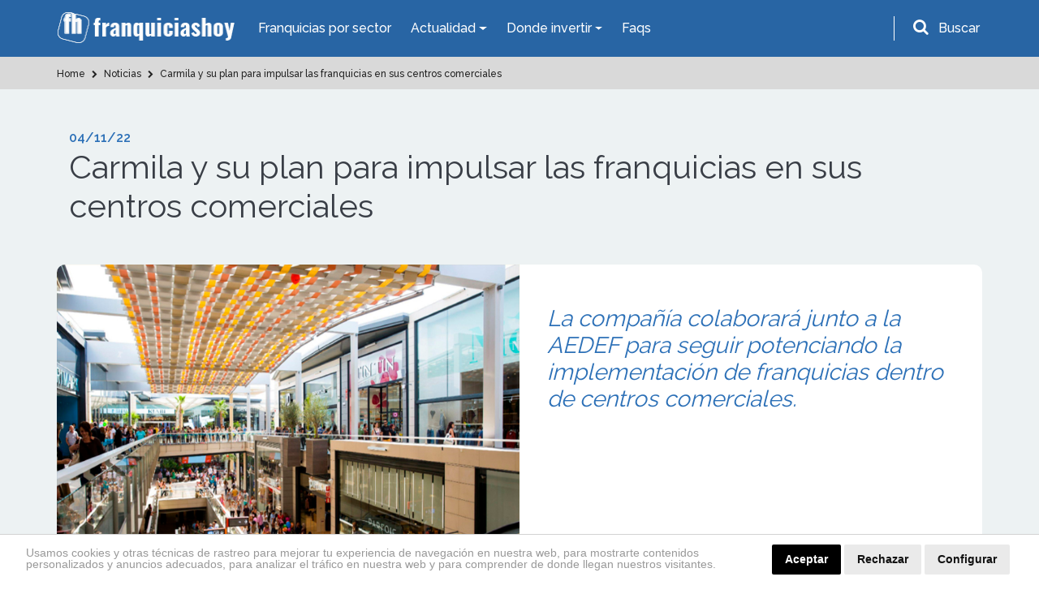

--- FILE ---
content_type: text/html; charset=utf-8
request_url: https://www.google.com/recaptcha/api2/anchor?ar=1&k=6LdBHdwUAAAAAD-xhRcdq1f0PJCBwsPGCf9QAHMG&co=aHR0cHM6Ly93d3cuZnJhbnF1aWNpYXNob3kuZXM6NDQz&hl=en&v=PoyoqOPhxBO7pBk68S4YbpHZ&size=normal&anchor-ms=20000&execute-ms=30000&cb=9ecayyfzw73h
body_size: 49606
content:
<!DOCTYPE HTML><html dir="ltr" lang="en"><head><meta http-equiv="Content-Type" content="text/html; charset=UTF-8">
<meta http-equiv="X-UA-Compatible" content="IE=edge">
<title>reCAPTCHA</title>
<style type="text/css">
/* cyrillic-ext */
@font-face {
  font-family: 'Roboto';
  font-style: normal;
  font-weight: 400;
  font-stretch: 100%;
  src: url(//fonts.gstatic.com/s/roboto/v48/KFO7CnqEu92Fr1ME7kSn66aGLdTylUAMa3GUBHMdazTgWw.woff2) format('woff2');
  unicode-range: U+0460-052F, U+1C80-1C8A, U+20B4, U+2DE0-2DFF, U+A640-A69F, U+FE2E-FE2F;
}
/* cyrillic */
@font-face {
  font-family: 'Roboto';
  font-style: normal;
  font-weight: 400;
  font-stretch: 100%;
  src: url(//fonts.gstatic.com/s/roboto/v48/KFO7CnqEu92Fr1ME7kSn66aGLdTylUAMa3iUBHMdazTgWw.woff2) format('woff2');
  unicode-range: U+0301, U+0400-045F, U+0490-0491, U+04B0-04B1, U+2116;
}
/* greek-ext */
@font-face {
  font-family: 'Roboto';
  font-style: normal;
  font-weight: 400;
  font-stretch: 100%;
  src: url(//fonts.gstatic.com/s/roboto/v48/KFO7CnqEu92Fr1ME7kSn66aGLdTylUAMa3CUBHMdazTgWw.woff2) format('woff2');
  unicode-range: U+1F00-1FFF;
}
/* greek */
@font-face {
  font-family: 'Roboto';
  font-style: normal;
  font-weight: 400;
  font-stretch: 100%;
  src: url(//fonts.gstatic.com/s/roboto/v48/KFO7CnqEu92Fr1ME7kSn66aGLdTylUAMa3-UBHMdazTgWw.woff2) format('woff2');
  unicode-range: U+0370-0377, U+037A-037F, U+0384-038A, U+038C, U+038E-03A1, U+03A3-03FF;
}
/* math */
@font-face {
  font-family: 'Roboto';
  font-style: normal;
  font-weight: 400;
  font-stretch: 100%;
  src: url(//fonts.gstatic.com/s/roboto/v48/KFO7CnqEu92Fr1ME7kSn66aGLdTylUAMawCUBHMdazTgWw.woff2) format('woff2');
  unicode-range: U+0302-0303, U+0305, U+0307-0308, U+0310, U+0312, U+0315, U+031A, U+0326-0327, U+032C, U+032F-0330, U+0332-0333, U+0338, U+033A, U+0346, U+034D, U+0391-03A1, U+03A3-03A9, U+03B1-03C9, U+03D1, U+03D5-03D6, U+03F0-03F1, U+03F4-03F5, U+2016-2017, U+2034-2038, U+203C, U+2040, U+2043, U+2047, U+2050, U+2057, U+205F, U+2070-2071, U+2074-208E, U+2090-209C, U+20D0-20DC, U+20E1, U+20E5-20EF, U+2100-2112, U+2114-2115, U+2117-2121, U+2123-214F, U+2190, U+2192, U+2194-21AE, U+21B0-21E5, U+21F1-21F2, U+21F4-2211, U+2213-2214, U+2216-22FF, U+2308-230B, U+2310, U+2319, U+231C-2321, U+2336-237A, U+237C, U+2395, U+239B-23B7, U+23D0, U+23DC-23E1, U+2474-2475, U+25AF, U+25B3, U+25B7, U+25BD, U+25C1, U+25CA, U+25CC, U+25FB, U+266D-266F, U+27C0-27FF, U+2900-2AFF, U+2B0E-2B11, U+2B30-2B4C, U+2BFE, U+3030, U+FF5B, U+FF5D, U+1D400-1D7FF, U+1EE00-1EEFF;
}
/* symbols */
@font-face {
  font-family: 'Roboto';
  font-style: normal;
  font-weight: 400;
  font-stretch: 100%;
  src: url(//fonts.gstatic.com/s/roboto/v48/KFO7CnqEu92Fr1ME7kSn66aGLdTylUAMaxKUBHMdazTgWw.woff2) format('woff2');
  unicode-range: U+0001-000C, U+000E-001F, U+007F-009F, U+20DD-20E0, U+20E2-20E4, U+2150-218F, U+2190, U+2192, U+2194-2199, U+21AF, U+21E6-21F0, U+21F3, U+2218-2219, U+2299, U+22C4-22C6, U+2300-243F, U+2440-244A, U+2460-24FF, U+25A0-27BF, U+2800-28FF, U+2921-2922, U+2981, U+29BF, U+29EB, U+2B00-2BFF, U+4DC0-4DFF, U+FFF9-FFFB, U+10140-1018E, U+10190-1019C, U+101A0, U+101D0-101FD, U+102E0-102FB, U+10E60-10E7E, U+1D2C0-1D2D3, U+1D2E0-1D37F, U+1F000-1F0FF, U+1F100-1F1AD, U+1F1E6-1F1FF, U+1F30D-1F30F, U+1F315, U+1F31C, U+1F31E, U+1F320-1F32C, U+1F336, U+1F378, U+1F37D, U+1F382, U+1F393-1F39F, U+1F3A7-1F3A8, U+1F3AC-1F3AF, U+1F3C2, U+1F3C4-1F3C6, U+1F3CA-1F3CE, U+1F3D4-1F3E0, U+1F3ED, U+1F3F1-1F3F3, U+1F3F5-1F3F7, U+1F408, U+1F415, U+1F41F, U+1F426, U+1F43F, U+1F441-1F442, U+1F444, U+1F446-1F449, U+1F44C-1F44E, U+1F453, U+1F46A, U+1F47D, U+1F4A3, U+1F4B0, U+1F4B3, U+1F4B9, U+1F4BB, U+1F4BF, U+1F4C8-1F4CB, U+1F4D6, U+1F4DA, U+1F4DF, U+1F4E3-1F4E6, U+1F4EA-1F4ED, U+1F4F7, U+1F4F9-1F4FB, U+1F4FD-1F4FE, U+1F503, U+1F507-1F50B, U+1F50D, U+1F512-1F513, U+1F53E-1F54A, U+1F54F-1F5FA, U+1F610, U+1F650-1F67F, U+1F687, U+1F68D, U+1F691, U+1F694, U+1F698, U+1F6AD, U+1F6B2, U+1F6B9-1F6BA, U+1F6BC, U+1F6C6-1F6CF, U+1F6D3-1F6D7, U+1F6E0-1F6EA, U+1F6F0-1F6F3, U+1F6F7-1F6FC, U+1F700-1F7FF, U+1F800-1F80B, U+1F810-1F847, U+1F850-1F859, U+1F860-1F887, U+1F890-1F8AD, U+1F8B0-1F8BB, U+1F8C0-1F8C1, U+1F900-1F90B, U+1F93B, U+1F946, U+1F984, U+1F996, U+1F9E9, U+1FA00-1FA6F, U+1FA70-1FA7C, U+1FA80-1FA89, U+1FA8F-1FAC6, U+1FACE-1FADC, U+1FADF-1FAE9, U+1FAF0-1FAF8, U+1FB00-1FBFF;
}
/* vietnamese */
@font-face {
  font-family: 'Roboto';
  font-style: normal;
  font-weight: 400;
  font-stretch: 100%;
  src: url(//fonts.gstatic.com/s/roboto/v48/KFO7CnqEu92Fr1ME7kSn66aGLdTylUAMa3OUBHMdazTgWw.woff2) format('woff2');
  unicode-range: U+0102-0103, U+0110-0111, U+0128-0129, U+0168-0169, U+01A0-01A1, U+01AF-01B0, U+0300-0301, U+0303-0304, U+0308-0309, U+0323, U+0329, U+1EA0-1EF9, U+20AB;
}
/* latin-ext */
@font-face {
  font-family: 'Roboto';
  font-style: normal;
  font-weight: 400;
  font-stretch: 100%;
  src: url(//fonts.gstatic.com/s/roboto/v48/KFO7CnqEu92Fr1ME7kSn66aGLdTylUAMa3KUBHMdazTgWw.woff2) format('woff2');
  unicode-range: U+0100-02BA, U+02BD-02C5, U+02C7-02CC, U+02CE-02D7, U+02DD-02FF, U+0304, U+0308, U+0329, U+1D00-1DBF, U+1E00-1E9F, U+1EF2-1EFF, U+2020, U+20A0-20AB, U+20AD-20C0, U+2113, U+2C60-2C7F, U+A720-A7FF;
}
/* latin */
@font-face {
  font-family: 'Roboto';
  font-style: normal;
  font-weight: 400;
  font-stretch: 100%;
  src: url(//fonts.gstatic.com/s/roboto/v48/KFO7CnqEu92Fr1ME7kSn66aGLdTylUAMa3yUBHMdazQ.woff2) format('woff2');
  unicode-range: U+0000-00FF, U+0131, U+0152-0153, U+02BB-02BC, U+02C6, U+02DA, U+02DC, U+0304, U+0308, U+0329, U+2000-206F, U+20AC, U+2122, U+2191, U+2193, U+2212, U+2215, U+FEFF, U+FFFD;
}
/* cyrillic-ext */
@font-face {
  font-family: 'Roboto';
  font-style: normal;
  font-weight: 500;
  font-stretch: 100%;
  src: url(//fonts.gstatic.com/s/roboto/v48/KFO7CnqEu92Fr1ME7kSn66aGLdTylUAMa3GUBHMdazTgWw.woff2) format('woff2');
  unicode-range: U+0460-052F, U+1C80-1C8A, U+20B4, U+2DE0-2DFF, U+A640-A69F, U+FE2E-FE2F;
}
/* cyrillic */
@font-face {
  font-family: 'Roboto';
  font-style: normal;
  font-weight: 500;
  font-stretch: 100%;
  src: url(//fonts.gstatic.com/s/roboto/v48/KFO7CnqEu92Fr1ME7kSn66aGLdTylUAMa3iUBHMdazTgWw.woff2) format('woff2');
  unicode-range: U+0301, U+0400-045F, U+0490-0491, U+04B0-04B1, U+2116;
}
/* greek-ext */
@font-face {
  font-family: 'Roboto';
  font-style: normal;
  font-weight: 500;
  font-stretch: 100%;
  src: url(//fonts.gstatic.com/s/roboto/v48/KFO7CnqEu92Fr1ME7kSn66aGLdTylUAMa3CUBHMdazTgWw.woff2) format('woff2');
  unicode-range: U+1F00-1FFF;
}
/* greek */
@font-face {
  font-family: 'Roboto';
  font-style: normal;
  font-weight: 500;
  font-stretch: 100%;
  src: url(//fonts.gstatic.com/s/roboto/v48/KFO7CnqEu92Fr1ME7kSn66aGLdTylUAMa3-UBHMdazTgWw.woff2) format('woff2');
  unicode-range: U+0370-0377, U+037A-037F, U+0384-038A, U+038C, U+038E-03A1, U+03A3-03FF;
}
/* math */
@font-face {
  font-family: 'Roboto';
  font-style: normal;
  font-weight: 500;
  font-stretch: 100%;
  src: url(//fonts.gstatic.com/s/roboto/v48/KFO7CnqEu92Fr1ME7kSn66aGLdTylUAMawCUBHMdazTgWw.woff2) format('woff2');
  unicode-range: U+0302-0303, U+0305, U+0307-0308, U+0310, U+0312, U+0315, U+031A, U+0326-0327, U+032C, U+032F-0330, U+0332-0333, U+0338, U+033A, U+0346, U+034D, U+0391-03A1, U+03A3-03A9, U+03B1-03C9, U+03D1, U+03D5-03D6, U+03F0-03F1, U+03F4-03F5, U+2016-2017, U+2034-2038, U+203C, U+2040, U+2043, U+2047, U+2050, U+2057, U+205F, U+2070-2071, U+2074-208E, U+2090-209C, U+20D0-20DC, U+20E1, U+20E5-20EF, U+2100-2112, U+2114-2115, U+2117-2121, U+2123-214F, U+2190, U+2192, U+2194-21AE, U+21B0-21E5, U+21F1-21F2, U+21F4-2211, U+2213-2214, U+2216-22FF, U+2308-230B, U+2310, U+2319, U+231C-2321, U+2336-237A, U+237C, U+2395, U+239B-23B7, U+23D0, U+23DC-23E1, U+2474-2475, U+25AF, U+25B3, U+25B7, U+25BD, U+25C1, U+25CA, U+25CC, U+25FB, U+266D-266F, U+27C0-27FF, U+2900-2AFF, U+2B0E-2B11, U+2B30-2B4C, U+2BFE, U+3030, U+FF5B, U+FF5D, U+1D400-1D7FF, U+1EE00-1EEFF;
}
/* symbols */
@font-face {
  font-family: 'Roboto';
  font-style: normal;
  font-weight: 500;
  font-stretch: 100%;
  src: url(//fonts.gstatic.com/s/roboto/v48/KFO7CnqEu92Fr1ME7kSn66aGLdTylUAMaxKUBHMdazTgWw.woff2) format('woff2');
  unicode-range: U+0001-000C, U+000E-001F, U+007F-009F, U+20DD-20E0, U+20E2-20E4, U+2150-218F, U+2190, U+2192, U+2194-2199, U+21AF, U+21E6-21F0, U+21F3, U+2218-2219, U+2299, U+22C4-22C6, U+2300-243F, U+2440-244A, U+2460-24FF, U+25A0-27BF, U+2800-28FF, U+2921-2922, U+2981, U+29BF, U+29EB, U+2B00-2BFF, U+4DC0-4DFF, U+FFF9-FFFB, U+10140-1018E, U+10190-1019C, U+101A0, U+101D0-101FD, U+102E0-102FB, U+10E60-10E7E, U+1D2C0-1D2D3, U+1D2E0-1D37F, U+1F000-1F0FF, U+1F100-1F1AD, U+1F1E6-1F1FF, U+1F30D-1F30F, U+1F315, U+1F31C, U+1F31E, U+1F320-1F32C, U+1F336, U+1F378, U+1F37D, U+1F382, U+1F393-1F39F, U+1F3A7-1F3A8, U+1F3AC-1F3AF, U+1F3C2, U+1F3C4-1F3C6, U+1F3CA-1F3CE, U+1F3D4-1F3E0, U+1F3ED, U+1F3F1-1F3F3, U+1F3F5-1F3F7, U+1F408, U+1F415, U+1F41F, U+1F426, U+1F43F, U+1F441-1F442, U+1F444, U+1F446-1F449, U+1F44C-1F44E, U+1F453, U+1F46A, U+1F47D, U+1F4A3, U+1F4B0, U+1F4B3, U+1F4B9, U+1F4BB, U+1F4BF, U+1F4C8-1F4CB, U+1F4D6, U+1F4DA, U+1F4DF, U+1F4E3-1F4E6, U+1F4EA-1F4ED, U+1F4F7, U+1F4F9-1F4FB, U+1F4FD-1F4FE, U+1F503, U+1F507-1F50B, U+1F50D, U+1F512-1F513, U+1F53E-1F54A, U+1F54F-1F5FA, U+1F610, U+1F650-1F67F, U+1F687, U+1F68D, U+1F691, U+1F694, U+1F698, U+1F6AD, U+1F6B2, U+1F6B9-1F6BA, U+1F6BC, U+1F6C6-1F6CF, U+1F6D3-1F6D7, U+1F6E0-1F6EA, U+1F6F0-1F6F3, U+1F6F7-1F6FC, U+1F700-1F7FF, U+1F800-1F80B, U+1F810-1F847, U+1F850-1F859, U+1F860-1F887, U+1F890-1F8AD, U+1F8B0-1F8BB, U+1F8C0-1F8C1, U+1F900-1F90B, U+1F93B, U+1F946, U+1F984, U+1F996, U+1F9E9, U+1FA00-1FA6F, U+1FA70-1FA7C, U+1FA80-1FA89, U+1FA8F-1FAC6, U+1FACE-1FADC, U+1FADF-1FAE9, U+1FAF0-1FAF8, U+1FB00-1FBFF;
}
/* vietnamese */
@font-face {
  font-family: 'Roboto';
  font-style: normal;
  font-weight: 500;
  font-stretch: 100%;
  src: url(//fonts.gstatic.com/s/roboto/v48/KFO7CnqEu92Fr1ME7kSn66aGLdTylUAMa3OUBHMdazTgWw.woff2) format('woff2');
  unicode-range: U+0102-0103, U+0110-0111, U+0128-0129, U+0168-0169, U+01A0-01A1, U+01AF-01B0, U+0300-0301, U+0303-0304, U+0308-0309, U+0323, U+0329, U+1EA0-1EF9, U+20AB;
}
/* latin-ext */
@font-face {
  font-family: 'Roboto';
  font-style: normal;
  font-weight: 500;
  font-stretch: 100%;
  src: url(//fonts.gstatic.com/s/roboto/v48/KFO7CnqEu92Fr1ME7kSn66aGLdTylUAMa3KUBHMdazTgWw.woff2) format('woff2');
  unicode-range: U+0100-02BA, U+02BD-02C5, U+02C7-02CC, U+02CE-02D7, U+02DD-02FF, U+0304, U+0308, U+0329, U+1D00-1DBF, U+1E00-1E9F, U+1EF2-1EFF, U+2020, U+20A0-20AB, U+20AD-20C0, U+2113, U+2C60-2C7F, U+A720-A7FF;
}
/* latin */
@font-face {
  font-family: 'Roboto';
  font-style: normal;
  font-weight: 500;
  font-stretch: 100%;
  src: url(//fonts.gstatic.com/s/roboto/v48/KFO7CnqEu92Fr1ME7kSn66aGLdTylUAMa3yUBHMdazQ.woff2) format('woff2');
  unicode-range: U+0000-00FF, U+0131, U+0152-0153, U+02BB-02BC, U+02C6, U+02DA, U+02DC, U+0304, U+0308, U+0329, U+2000-206F, U+20AC, U+2122, U+2191, U+2193, U+2212, U+2215, U+FEFF, U+FFFD;
}
/* cyrillic-ext */
@font-face {
  font-family: 'Roboto';
  font-style: normal;
  font-weight: 900;
  font-stretch: 100%;
  src: url(//fonts.gstatic.com/s/roboto/v48/KFO7CnqEu92Fr1ME7kSn66aGLdTylUAMa3GUBHMdazTgWw.woff2) format('woff2');
  unicode-range: U+0460-052F, U+1C80-1C8A, U+20B4, U+2DE0-2DFF, U+A640-A69F, U+FE2E-FE2F;
}
/* cyrillic */
@font-face {
  font-family: 'Roboto';
  font-style: normal;
  font-weight: 900;
  font-stretch: 100%;
  src: url(//fonts.gstatic.com/s/roboto/v48/KFO7CnqEu92Fr1ME7kSn66aGLdTylUAMa3iUBHMdazTgWw.woff2) format('woff2');
  unicode-range: U+0301, U+0400-045F, U+0490-0491, U+04B0-04B1, U+2116;
}
/* greek-ext */
@font-face {
  font-family: 'Roboto';
  font-style: normal;
  font-weight: 900;
  font-stretch: 100%;
  src: url(//fonts.gstatic.com/s/roboto/v48/KFO7CnqEu92Fr1ME7kSn66aGLdTylUAMa3CUBHMdazTgWw.woff2) format('woff2');
  unicode-range: U+1F00-1FFF;
}
/* greek */
@font-face {
  font-family: 'Roboto';
  font-style: normal;
  font-weight: 900;
  font-stretch: 100%;
  src: url(//fonts.gstatic.com/s/roboto/v48/KFO7CnqEu92Fr1ME7kSn66aGLdTylUAMa3-UBHMdazTgWw.woff2) format('woff2');
  unicode-range: U+0370-0377, U+037A-037F, U+0384-038A, U+038C, U+038E-03A1, U+03A3-03FF;
}
/* math */
@font-face {
  font-family: 'Roboto';
  font-style: normal;
  font-weight: 900;
  font-stretch: 100%;
  src: url(//fonts.gstatic.com/s/roboto/v48/KFO7CnqEu92Fr1ME7kSn66aGLdTylUAMawCUBHMdazTgWw.woff2) format('woff2');
  unicode-range: U+0302-0303, U+0305, U+0307-0308, U+0310, U+0312, U+0315, U+031A, U+0326-0327, U+032C, U+032F-0330, U+0332-0333, U+0338, U+033A, U+0346, U+034D, U+0391-03A1, U+03A3-03A9, U+03B1-03C9, U+03D1, U+03D5-03D6, U+03F0-03F1, U+03F4-03F5, U+2016-2017, U+2034-2038, U+203C, U+2040, U+2043, U+2047, U+2050, U+2057, U+205F, U+2070-2071, U+2074-208E, U+2090-209C, U+20D0-20DC, U+20E1, U+20E5-20EF, U+2100-2112, U+2114-2115, U+2117-2121, U+2123-214F, U+2190, U+2192, U+2194-21AE, U+21B0-21E5, U+21F1-21F2, U+21F4-2211, U+2213-2214, U+2216-22FF, U+2308-230B, U+2310, U+2319, U+231C-2321, U+2336-237A, U+237C, U+2395, U+239B-23B7, U+23D0, U+23DC-23E1, U+2474-2475, U+25AF, U+25B3, U+25B7, U+25BD, U+25C1, U+25CA, U+25CC, U+25FB, U+266D-266F, U+27C0-27FF, U+2900-2AFF, U+2B0E-2B11, U+2B30-2B4C, U+2BFE, U+3030, U+FF5B, U+FF5D, U+1D400-1D7FF, U+1EE00-1EEFF;
}
/* symbols */
@font-face {
  font-family: 'Roboto';
  font-style: normal;
  font-weight: 900;
  font-stretch: 100%;
  src: url(//fonts.gstatic.com/s/roboto/v48/KFO7CnqEu92Fr1ME7kSn66aGLdTylUAMaxKUBHMdazTgWw.woff2) format('woff2');
  unicode-range: U+0001-000C, U+000E-001F, U+007F-009F, U+20DD-20E0, U+20E2-20E4, U+2150-218F, U+2190, U+2192, U+2194-2199, U+21AF, U+21E6-21F0, U+21F3, U+2218-2219, U+2299, U+22C4-22C6, U+2300-243F, U+2440-244A, U+2460-24FF, U+25A0-27BF, U+2800-28FF, U+2921-2922, U+2981, U+29BF, U+29EB, U+2B00-2BFF, U+4DC0-4DFF, U+FFF9-FFFB, U+10140-1018E, U+10190-1019C, U+101A0, U+101D0-101FD, U+102E0-102FB, U+10E60-10E7E, U+1D2C0-1D2D3, U+1D2E0-1D37F, U+1F000-1F0FF, U+1F100-1F1AD, U+1F1E6-1F1FF, U+1F30D-1F30F, U+1F315, U+1F31C, U+1F31E, U+1F320-1F32C, U+1F336, U+1F378, U+1F37D, U+1F382, U+1F393-1F39F, U+1F3A7-1F3A8, U+1F3AC-1F3AF, U+1F3C2, U+1F3C4-1F3C6, U+1F3CA-1F3CE, U+1F3D4-1F3E0, U+1F3ED, U+1F3F1-1F3F3, U+1F3F5-1F3F7, U+1F408, U+1F415, U+1F41F, U+1F426, U+1F43F, U+1F441-1F442, U+1F444, U+1F446-1F449, U+1F44C-1F44E, U+1F453, U+1F46A, U+1F47D, U+1F4A3, U+1F4B0, U+1F4B3, U+1F4B9, U+1F4BB, U+1F4BF, U+1F4C8-1F4CB, U+1F4D6, U+1F4DA, U+1F4DF, U+1F4E3-1F4E6, U+1F4EA-1F4ED, U+1F4F7, U+1F4F9-1F4FB, U+1F4FD-1F4FE, U+1F503, U+1F507-1F50B, U+1F50D, U+1F512-1F513, U+1F53E-1F54A, U+1F54F-1F5FA, U+1F610, U+1F650-1F67F, U+1F687, U+1F68D, U+1F691, U+1F694, U+1F698, U+1F6AD, U+1F6B2, U+1F6B9-1F6BA, U+1F6BC, U+1F6C6-1F6CF, U+1F6D3-1F6D7, U+1F6E0-1F6EA, U+1F6F0-1F6F3, U+1F6F7-1F6FC, U+1F700-1F7FF, U+1F800-1F80B, U+1F810-1F847, U+1F850-1F859, U+1F860-1F887, U+1F890-1F8AD, U+1F8B0-1F8BB, U+1F8C0-1F8C1, U+1F900-1F90B, U+1F93B, U+1F946, U+1F984, U+1F996, U+1F9E9, U+1FA00-1FA6F, U+1FA70-1FA7C, U+1FA80-1FA89, U+1FA8F-1FAC6, U+1FACE-1FADC, U+1FADF-1FAE9, U+1FAF0-1FAF8, U+1FB00-1FBFF;
}
/* vietnamese */
@font-face {
  font-family: 'Roboto';
  font-style: normal;
  font-weight: 900;
  font-stretch: 100%;
  src: url(//fonts.gstatic.com/s/roboto/v48/KFO7CnqEu92Fr1ME7kSn66aGLdTylUAMa3OUBHMdazTgWw.woff2) format('woff2');
  unicode-range: U+0102-0103, U+0110-0111, U+0128-0129, U+0168-0169, U+01A0-01A1, U+01AF-01B0, U+0300-0301, U+0303-0304, U+0308-0309, U+0323, U+0329, U+1EA0-1EF9, U+20AB;
}
/* latin-ext */
@font-face {
  font-family: 'Roboto';
  font-style: normal;
  font-weight: 900;
  font-stretch: 100%;
  src: url(//fonts.gstatic.com/s/roboto/v48/KFO7CnqEu92Fr1ME7kSn66aGLdTylUAMa3KUBHMdazTgWw.woff2) format('woff2');
  unicode-range: U+0100-02BA, U+02BD-02C5, U+02C7-02CC, U+02CE-02D7, U+02DD-02FF, U+0304, U+0308, U+0329, U+1D00-1DBF, U+1E00-1E9F, U+1EF2-1EFF, U+2020, U+20A0-20AB, U+20AD-20C0, U+2113, U+2C60-2C7F, U+A720-A7FF;
}
/* latin */
@font-face {
  font-family: 'Roboto';
  font-style: normal;
  font-weight: 900;
  font-stretch: 100%;
  src: url(//fonts.gstatic.com/s/roboto/v48/KFO7CnqEu92Fr1ME7kSn66aGLdTylUAMa3yUBHMdazQ.woff2) format('woff2');
  unicode-range: U+0000-00FF, U+0131, U+0152-0153, U+02BB-02BC, U+02C6, U+02DA, U+02DC, U+0304, U+0308, U+0329, U+2000-206F, U+20AC, U+2122, U+2191, U+2193, U+2212, U+2215, U+FEFF, U+FFFD;
}

</style>
<link rel="stylesheet" type="text/css" href="https://www.gstatic.com/recaptcha/releases/PoyoqOPhxBO7pBk68S4YbpHZ/styles__ltr.css">
<script nonce="GzEIqnjfYTGLvJNj79T0Sg" type="text/javascript">window['__recaptcha_api'] = 'https://www.google.com/recaptcha/api2/';</script>
<script type="text/javascript" src="https://www.gstatic.com/recaptcha/releases/PoyoqOPhxBO7pBk68S4YbpHZ/recaptcha__en.js" nonce="GzEIqnjfYTGLvJNj79T0Sg">
      
    </script></head>
<body><div id="rc-anchor-alert" class="rc-anchor-alert"></div>
<input type="hidden" id="recaptcha-token" value="[base64]">
<script type="text/javascript" nonce="GzEIqnjfYTGLvJNj79T0Sg">
      recaptcha.anchor.Main.init("[\x22ainput\x22,[\x22bgdata\x22,\x22\x22,\[base64]/[base64]/[base64]/[base64]/cjw8ejpyPj4+eil9Y2F0Y2gobCl7dGhyb3cgbDt9fSxIPWZ1bmN0aW9uKHcsdCx6KXtpZih3PT0xOTR8fHc9PTIwOCl0LnZbd10/dC52W3ddLmNvbmNhdCh6KTp0LnZbd109b2Yoeix0KTtlbHNle2lmKHQuYkImJnchPTMxNylyZXR1cm47dz09NjZ8fHc9PTEyMnx8dz09NDcwfHx3PT00NHx8dz09NDE2fHx3PT0zOTd8fHc9PTQyMXx8dz09Njh8fHc9PTcwfHx3PT0xODQ/[base64]/[base64]/[base64]/bmV3IGRbVl0oSlswXSk6cD09Mj9uZXcgZFtWXShKWzBdLEpbMV0pOnA9PTM/bmV3IGRbVl0oSlswXSxKWzFdLEpbMl0pOnA9PTQ/[base64]/[base64]/[base64]/[base64]\x22,\[base64]\\u003d\\u003d\x22,\x22w5cSwonChhMyw6Y+w57CncK8ZsKLDHo3wr7CqwQMQ09cbiwEw5tOTMOpw5HDlwbDmknCtEscMcOLFMKlw7nDnMK9cg7DgcKuXGXDjcOrGsOXACgLJ8OewoXDlsKtwrTCmW7Dr8OZIsKzw7rDvsKNS8KcFcKIw4FOHWUiw5DClHrCtcObTW/DuUrCu0IJw5rDpBdfPsKLwp7Ch3nCrSBlw58fwpTCs1XCtxDDm0bDosK2MsOtw4FzWsOgN3DDgMOCw4vDjFwWMsOBwr7Du3zCqFleN8K6fGrDjsKcSB7Coz3DrMKgH8OdwqphERjCtSTCqhFvw5TDnGrDhsO+wqIDAS5/YDhYJj8dLMOqw58dYWbDusOLw4vDhsOzw7zDiGvDkcKRw7HDosO7w6MSbk/Dg3cIw4TDq8OIAMOcw5DDsjDCv00Fw5MCwqJ0Y8OZwqPCg8OwbA9xKgHDqShcwrvDvMK4w7ZfQ2fDhkEiw4J9YcOxwoTClFc0w7t+asOcwowLwr0QSS1rwogNIxIREz3CrsOBw4A5w5/CqkRqJMK0ecKUwrJbHhDCvgIcw7QYMcO3wr5uIF/DhsO5wqU+Q1IfwqvCklk3F3Ijwr56XsKFb8OMOkBLWMOuHBjDnH3CqSk0EgZhS8OCw4LCkVdmw4Q2GkcQwqNnbHHCshXCl8OrUEFUVsOOHcOPwos8wrbCt8KhUHBpw4/[base64]/[base64]/Cu3/Ds8O3VMKnw5lTwpHCk8ObwrAFw7V1YmMGwq3CpMOmO8O+w7VuwrTDu1LCpTfDpcODw4HDrcOiS8KqwqZrwrjCkMOGwqJFwrPDgxjDhDjDolAmwqjDkUjDrBNiesKGbMOewodww73DlsOKfsOiNmNYXMOaw47DisOMw6vDscKww77CosOsDcKWWg/CpWbDsMOZwqzCksOqw5LCr8KnL8O2w6h5DmQrHWjDnsOPAcOQwp5Zw5A/w4jDn8K9w4ISworDqcK+e8O/w4VWw5IRPcOGfybDtG/[base64]/wpdDw5XCshheMMO6w7paJ8K3fjhww7YEecOKw7oEwrMLJXhNEcOBwrV+J0bDisK/GcOJw5EjBcO7wp49b2bDrxnCiwTDmgvCgFluw5VyScOpwqZnw4o7VRjCocOVDsOKw6jDmlnDjid/w7HDqE7Dm1DCosKnw7fCoSlMYnLDtsOVwpB+wpUhC8KcLVLCjcKNwrfDjTAPDm/[base64]/DjDvCjWTDlMOjwo7DtcO5w6LCuxloJAAlWsK8w4TClyd/wqN1SCvDlyrDv8ORwo3CgDDDhHLCj8Kkw4fDnMKfw6HDgw00ccONbMKOMR3Dui/DuGrDoMOWZh/Clzllwol/w77Dv8KUJF16wqQWw5bCtEvDrG7DlwHDi8O0Wy3CjWEcK20Rw4Zcw57CncOVdjhIw6ATTW4IT382FRTDjsKqwpXDt3jDlGdhGypqw7XDhnrDty/[base64]/DrsOVDMKywrXCpsO8woVSw5rDsULChMOuwo7CsgjDusKkwo9tw5/CjDoBw75YLnnDvcK+wo3CnjY0VcOKRcK1DjliP27DpMK3w4LDmMKewpxbwrPDm8O8ChYOwr7CqUjCqcKswpR7NcKOwonDnMKFClTDj8OYW1HCtzsmwqHDvSMHwpwUwpoxw5o9w4vDgMODPMKzw6wMaRA9e8Ozw4FCwpQXezpLFQLDilTDuURcw7jDqQFHFCA/w7Nnw7jCq8OnDcKyw43CvMOxL8KgLMOCwrM/w6jDhmt1woB4wpp1TcOTw6jDhcK8QVjCosOIwp5yPMOjwovCksK0IcOmwoBZQRnDi3wGw5nCuTrDm8OPYsOFLzx2w6DChwEYwqxkaMKtMVXDisKpw5YLwrbCh8KmecOWw7dDFMKcAsOew6FBwpt3wrrCtsOtw7t8w7PCg8Ktw7LDm8K6A8K3w7EwclFBRMK5FWHCqD/DpDnDmcKzIg8OwqR+w70Cw7LCjDIbw6vCu8O6wpAtBMO7w6/DkwFvwrRmSF/CrEMHw4BqCgVsdQDDjQp1MWVLw6lDw7t6wqXCg8Okw67CpmjDmwQrw6TCsiBqax/DncO4VAM9w5UnRkjCnsOUwpDDrkvDkcKGwqBew4DDtsOoPsKiw4sBw5PDv8OmaMKVKcOcwpjDqDjDk8OTU8KBwo9Ww4g7O8O5w6Mdwqt0w6bDtCbDj0bDvi1LYsO6bMKHFcKVw61SSmsGeMKxRDPDswJwB8OlwpVNBkxowpXDv3bCq8KUQsO9wrrDmm/DusOSw6PDiWQtw5PDkWvDlMOmwq1CcsK9acOWw4TCtztkM8K+wr4iLMOqwpp+wq1felNYwqvDkcO2wr0Ke8Ouw7TCrwt8Q8Otw4stHcKzwqZOGcO+wpjChXjCosOOHMO9BALDhiJGwq/CklHDtDkOwqBmFVJkTWdgw6ZIPT1uw57CngtKJsOwecKVMwZfPBTDk8KkwoVmw4fDt1YfwqDCsSN0GMKwW8K/dQ3Ch23DvMKSAMKpwrDDr8O6H8KlVsKfPwIuw4NJwrnClQprccOkwqppw5/CuMONMnPDlMOKwrEiMnrClTAKwrPDnlHCj8OhBMOmfcO/eMOSWSTDnl0DGMKpaMOYwq/DgkgoC8ONwqY3OQLCvsO+wobDtsOYLWViwq/CgVfCvD0+w5srw5BBwrzCnBUvwpoDwqJow4fCgcKLwppyJRZ4HFIiCVjCpGbClsO4woV8w7xlFMOdwptHajAJw5sJwo/[base64]/[base64]/WsOXPMKmw6TCtsKwEytgw4/CtAdNwr5ADsKAX8KgwprCg1XCmsOATMKOwrRvZhjDuMOmw6JYw6kaw7zCssO2SMKTVHMLYcKVw6nCvsO1wpUcc8O1w7rClMK1XXNidsO0w48Fwr4+R8OcwokKw7UWAsO6w60+w5BpHcOew7gTw6DDvCjCrVfCucKxw48awrTDij7Di1VpbMOqw5Bywo/ChMOvw4LCpUHDssKBw71VfxbCgcOtwqrCgk/DucKlwq/[base64]/aMOnwoXDlmIfNyXCosOWw6/Cm8KZEBF7XzIMa8KYwpbCrsKXw7zCh2fDoyvDh8Kcw7rDtUlJfMK8Y8KmYV9KU8ONwqU8wr8wTXnDucKdYxRvAsKOwpDCnyBhw5d3JHU+SmzCin/CqcO+w6PCtMOIBiHCkcKzw5zDn8OpKjlrcl/CvcOnMkLCij5Mwpxjw5ICDE3DhsOQwp59GXdUHMKMw7Z8I8Kaw69cNU5bDT/DlV93AcOrwrdRwo/CoWTCvsO4wpF+b8KaSlBMAHEJwo7DpMO0eMK+w4jDgzp3SG7CgkwfwpFywq7Cq0poaz1Owq/Cqh0cVWAZVMO/O8Ofw7Ehwp/DmFjCpWBQw7/Dmxc6w4vCgl4RPcOKwo9hw47DmcOtw7/CrMKXPcOrw4nDk1oGw55Mwo1bAMKaL8K2wrUfdcOmwqYXwpUnRsOgw4oINy7Cl8OywoE+w5AeHcK5ZcO4wpnClcOUbQt8Ng/CrwbCnwTDucKRfMK6wrTCn8ORAAwrETPCsxsUJyZ+PsKww4wtwqoVYEEyZcOEwq0SecObw4xsXMOiwoMswrPCo3zCp1tySMK5wqbCssOnwpPDl8OJw4jDl8K3w7jCqsKxw5NRw6BXK8OKRMKYw6xaw6fCrilEMlM1E8O/Ex5+bcKBGTDDsmg4YAg3w4fChcK9w6XCisO8NcOueMKIJiNCw5ElwrbCvWJhUcKASwfCmHvCgsKoGXHCpMKQcsKLfBgZH8OuIcKPJ3jDgic9wr0uwpUCa8O9w5XCscK7woHCu8Otwo4JwqlGw7/CjWzCvcOhwpjCgDPCtsOow5MiK8KtRz3CqcKMPsKba8OXwo/Cgw7Dt8KlesKFWHYRw63CqsKDw5Q2XcKYw5HCo03DpcOXOcOaw5x2w4rDt8OawojCgXUUwpAmw5fDnMOSOsKyw7TCjMKgVMKDAAx9w5VIwpNcwrnDhTTCssOeFDIUwrfDvsKnVzkew4/Cj8K7woAkwoXCnsO9w4LDgX97dVDCsRoOwrnDt8OjHirClcObRcKpPMO3wrrDnjF6wrfCnRMvEkvCn8OHdmVbYBJcwrliw5NoOsKtesKlUC4GGTnDtcKJfEguwo4Iw7JtEsOLD2wyworCsBRqw7zCp1JLwr/CtsKjYRFBdzJBFVxHw5/[base64]/w6/DjMK2wovCpGwAw71Xwq3DhijDnsK9PFFgDFQ2w5RuVMK3w6RUf0PDrcKLw5jDi1EmF8KjJ8KFw7ABw6ZtW8KSGV/[base64]/Co3obEGrCg1jDrmHDh3xqCMO/w5RqD8OPYk0KwojDrMKgN0R7K8OYJsKIwpPCqS/[base64]/CpMOyPsOhKsOQUybDrWvClRPDkAhHwr53GsOqSsOFw6/CixJPFHDCscKJaxhhw4QtwoEiw7ljWAI/[base64]/Cj0V1HXnCsysXRcOJAcKBYSTDqcOlRsKVwpQjwrrDnQXDihZ9DwVbdVzDpcOoTUTDpMK4CsKCKn9eaMK2w4RUa8KTw4dIw4HCnjXDg8Kxam3CkDDDmnTDmcKiw71bYMKhwqHDnMOGG8Omw4/DicOkwrtDwoLDh8K2Zy4Ow4zCi2Q6OSfCvMOpA8OxEgEvYMKEEMKyVwMGw4sSLB3CnQjDvUnCrMKpIsO5FcK+w6lgaW5pwqtYFcKzYAw6Yy/[base64]/[base64]/CucKJw7jCvTbCssO3ZAvDnC1uwpYtNMOKL3rDp1vChnJEQsONVx3CpkEzw4bChz9Jw5TDugjCok1CwpMCeAYiw4I/w7lVGzfCsV1PQ8Oxw6k9wq/DncKmPMOsQMK8wp7CiMKYXHM2w6XDjMKow692w4rCo3XCpMO2w5FMwr9Gw4nDt8OOw5A8CDHCiiFhwolDw6jCs8O4wqUIJFFuwogrw5jDuA7DsMOMwqE9w6Zew4kHTcOywozCqXJOwp08JkkOw5/[base64]/[base64]/aMK+FsOKBcKIwoQ0w54RwojDpMKXwoIlO8Ozw6HDmBUzZMKBw6lIw5Qvw5Vnwq9eUsKWVcOsLcO5dAt+axh0SSPDsALDnsKHC8OawpR2diQZG8OXw7DDnDjDhVRlH8K/w5fCo8O2woXDkcKNJsK/w7HCtiXDp8Ouw6zDvTIsK8OFwpYwwos9wqAQwqgTwqtGwoxzAX1CG8KOZcKGw4RkX8KNwpTDnsKhw63DmsKZE8K7JQHCuMOGXDVuNcOTVAHDh8KvScOuGB5eCMOTB2BXwpfDgCRidsKsw7ogw5bCgMKMw6LCm8Krw4LCvDXCgEHCjcK/BHUfWSJ/wrPCqWnCiHLCrTbDs8KCwoNBw5kWw7RmAU4LbUPCk2Qwwr5Tw4x5w7HDoAHDlQbDiMK0NXVew6HDtMOaw6HCgz3CrMKeesOSw4QCwpcZWg5eVcKaw4/[base64]/CnnIpwpYnNMKqGMORwrnDkz0iw4vCgsODZcKiwpx9w54ZwoDCqjwOM0nCmUzCm8KFw53CpVrDh08tUyolN8KVwodwwqHDnsK5w7HDkXvCpwUkwrIGPcKewr7DncKlw67CvQYowrICMcOUwovCscO/elBiwoMKCMOWZMKnw5wKZzLDtmYVwqXCrcOYIG0XWzbCo8KIAMKMwoHCjsKcZMK6w58GaMOIWC3CqHjDqsOLE8Ojw7vDmcObwotoZnovwrltLgPDlMOswr5+DSLCvzLCusK5w5x+XAxdw63DpQA/wooxKTfDscOQw4XChF1uw6NhwobCrTfDsSFNw7/DhGzDtsKZw7kSW8KwwqXDjDrCjmTDq8KvwoM2XWM8w5IPwodOcMOpJcO/[base64]/[base64]/[base64]/CrTc+c8O+KG1/[base64]/[base64]/Dt8O6FSRQVg9Rw5fCmcKswp/CvsOuJ1gOJ8OTwol7wq5GwprDv8O7ZA7DtyVnAsOMVCLCkcKsZAXDrMO9AsK3wqdwwr/DnzXDsn3CmxbCgCPDgF/[base64]/[base64]/DnBhMwpnDucKJHCHDjcO4NBZ0Z8O7w6TDq8K9wq/CgRDCrMOwEF/CnMKqw4kVwqLDnSXCkMOdNMOkw4YnBVIbwojCkExGcAfDiQwjEBEcw7ogw6PChsKAw7AKGWBgNw0MwqjDr3jDtHoYPcK8HgrDoMKqSyDDqkTDt8K6c0JcVsKIw4bDoGUfw7fChsO/XcOmw5/ClcONw5NHw4jDr8KDZBTClkVQwp3Dl8Ofw5E+cwLDlcO4YcKYw6k5SMKPw5bCtcOKwp3CsMOLAcOtwqLDqMK5MCg1QitbHjdVw7A3FUNzJi93LMKAFMKdXE7DkcKcBCo/[base64]/[base64]/FwJSSMOww6PCkF7CuMOjw7DChGdvWjzCq8OlwrPDjMOCwonCpxV1wrDDmcOrwo1ww7sowpwyGkoow5vDjcKPJB/CusO7egLDg1jDlMKzOEtIwrEEwolaw5Jnw5TDnSgJw4Q0ccOVw6kSwpfDiwU0YcOvwqfDg8OEDMO2eiAocm47QivDlcODW8OtCsOaw4YpUsOCLMOZXsObPMKjwovDpg3Dr19QQx7Cj8K6XjTDiMOJw4jCn8OXciTDg8KzUHVGHH/DimlbwobCsMKuTcO0ScOSwqfDgx/[base64]/Cq0LDkinDrMKuQAEswq/CoUAUw73CpydaRUHDu8OcwqwtwrnCtcOSwpQhwoY6KsO3w5TDiXzClsO4w7nCk8OzwqsYw5YyImLDlClvw5NTw5s0Wg7Cu3JsBcKqTUkGChjChsKAwr/DqiLCrcO3wqJyIsKGGsKiwqA3w7vDqsKETMK5wrgZw6s6w4VebXTDvTlXwpAWw4kQwrHDtMODFsOFwoTDrhIaw6snaMKnWXHDnxRgw50fHkVSw7XConNSfsKXNcONfcKUUsKQMWTDtQLDqMOHQMKoLCXDsnnDg8KaSMO0w4NKAsKadcKSwoTCocKlw4s5XcOiwp/DoxvCrMOtwoTDvcOIOhA8MALDj3/DvigQUsOQGQjDosK8w7EXLDYCwp7ChMKfejfCoVF8w6vCiDAYdcKuV8Oew49WwqZkVBQ6wo/[base64]/QcKSw685PcOAAsORw5Bzw7V8ZFRVwqVuCMKpw6lkw7XChS9gw61zVcK3YGpmwp/[base64]/[base64]/DkMO6E3IKH1d2BQ7CuMOqw6DCosKkw7jDu8OZYsK8DitCJ2lwwrx6fMOJAj/Do8ObwqEDw5vChnQawo3CtcKfw43CiSnDt8OFw6/[base64]/CmcOSwqJwwoAww7fDmsOBwr3DlE0Kw5Zwwp8jbcK2HMOtaw8gL8KGw6TChRdRd03DqcOzaDl8O8K/eB4rwpZpVkHCgsOTLsKiBALDonbCqF8TKMOOwoctfzAjNnTDvcO+P1HCk8OVwptfK8KDwoLDt8OfY8OlfMKdwqTDpsKAwrbDpSp2wr/[base64]/wqXDoMKzwofDncKhQ8O7CBtKZBsnbUl3e8OiQMK9wqnCncOVwqYpw7LCmMO9w4ZxJ8OXMcOCXsOzwos9w4XCh8K5wrfDjMODw6ImM1fDuVDCh8KADFnCmMK4w5bCkA7DoE7DgMKYwqhRHMObSsOXw5jChxTDjxdCwoDDmsKhVMOzw5vDm8O6w7phAcOFw5TDosO/OsKowppgdcKNfiTDtcKPw6XCoBMGw5HDr8KLYmXDsUbDvMKGw41lw4UnOMKqw5N7J8OSeQ3Dm8KEGhHCg2fDhQFSdcOFdxTDhlLCqi7CqnPCgXDCgmoLEsK8TMKUwprDlcKlwpjDmh/[base64]/TcKlYVAaw6Zrwq8Nw5cXwp4/wqbCknXDocKILsK2w6sdw4DCnsKqLsKWw6zDn1NPEwPCmgHCgMKFXsK1L8OaEA9nw7UCw4jDilYvwpvDnkYWTsOZZzPDq8OXKMONOktLF8OOw7k7w5cGw5fChjbDngV+w7o3Y3LDncORw4bDqMOxwrYPU3kLwrh3w4/DlcO/[base64]/[base64]/CsGJRBXhOSz7CmnBXw4TDuCFuwoJZBXHCrsKNw4vDusOKTn3Cgy3CksKMHsOtGFgqwrjDo8OtwoLCr2o2KMOcE8OzwrvCsG3CogXDi27CuD/ClSZjAMKmbFh5PSgrwpVHXsOkw6k6e8O7VQ0eVjHDhj7CpsKXAyPCvCAxM8OoK0LDjcOhI2jDjcO9FcOeDCw6w7DDvMOaWzPCtMOYWm/[base64]/XsORwojDokTDpMOyEjvCmzDCryHCtWh6VFISYT91w5ZQDcOlecOEw4BbV27Co8OMw4jCkT3CtsOOaSNLTR3Cv8KOwpY+wqopwobDhnRQQ8KKJcKFZV3Cs3U8wqLCjMO3wpIJwrYZY8OZw6Maw5MewodGV8KLw6nCv8O5FcObE0PCiCw9wr3Dnh/DssKzw4QXBsKHw6vCnwwXRlbDsCAiFBPDiyFSwoTDjsOlw7U4ExsNXcOmwozDrcKXd8KZw45KwrcJYMOqwoMKTsKsO1M7M3VOwo3Cs8OhwrDCsMO/KA8uwqoHdcKZcBXCjG3CpsOMwpMEEHoMwpV/w5QtFsOhOMO8w7Y+YVNkWBfCu8OqW8KKVsKuF8Omw59vwqAHwqjCk8Kmw7o8J2zCtcKzw6sSZ0LDgsOZwqrCucO2w6hpwpURQ1rDhyHCrh3CpcO2w5HCmB8rK8KhwqbDriE4PjbCgD8WwqBmO8KbXV5zY3bDoWNIw41GworDhQbDhG9SwoRDHUjCsn/Dk8KIwrNbNl7DjcKfwqDCksO5w40LA8OyYgLCiMOeBRg5w7wRcBpsS8OiB8KLHkfDlzc5UEjCtXNBw5BrOmjDusK5NsOewp/DmnPClMOCw7XCkMKWGzEbwrDDgcKuwolHwpIpCMOJPMO1dMK+w6x7wq7DqT/CtMOqNzjCnEfCg8KNRDXDnMONRcOQw7TChcOQwqkiwo9XZ3zDl8OJOQUywpbCiFvCvALCn001NXJJw6rDpgphck3CiVHDgsKfLShww6YmTgoAWsK9ccOaZXHDpHfDpMOMw4wYw5sHKFUpw64gw7rDpV7ClVdBOMO0CyIdw4BuSMK/HMOfwrHCuBVEwpNfw6fChBXCikrDu8K6aXTDlyfDsUpNw6cxVC/DkMKiwoAiC8O7w4DDu2/[base64]/DsBlbamoJw4pVwpJ8asOiW1LCh07DssKnwpTCrwdAw7TDm8OQwpjCvMOXL8O4W3fCjMK1wprCncOew5phwpHCuAgIX051w7rDg8KyMQklDcKgw7lGKkzCr8OrTEvCqlpCwqUawqFdw7FDPgg2w5/DiMK/cT3DvTBuwoTCpzVVeMKNw57CpMOzw4JHw6crVsOnCnHCvBzDokw7HsKtwoYvw6HCigZMw6k0TcKFwrjCjsKRDwLDgHFWwovClkJywrxLaVrDhgjCjsKCwp3CszrCgzzDqSJgUsKewq7CiMKBw5nCkScOw4zDk8O+VXbCv8OWw6jCjMOadjMtwrTChRUzMUoAw5/[base64]/DiErChjASwqjDr0PDmHQGIcOCEMKpwrfDoTrDphrDvMKawq0HwrpKCMOWw4AAw5MNecKNwqgiJcOUbX5FM8O4H8OldR1jw6dKwrDCv8OEw6duw7DCnGjDmAhHfxnCgD/DnsKjwrV/woXCj2bCpDAwwr/[base64]/Dgw5nwovCjMO6O18zwr1Lw61Hw5gbwqRrAMOxw4ogdWQ6F2LDq1c8MQUmw5TCrnt9TGrCnA3Dg8KHMcOoQ3TCiGM1HsKrwqrCsR07w5nCrRfCnsOCUsKzMlE+BsKWw6kTw4YHesOTcMOpPAvDkMKZSTc6wp/CmUJkM8OHwqrDm8Odw4jDjcKSw599w6U/w6V7w6Zsw4/[base64]/ChMKmB8KVMArDrHUKBwrDhsKxRVtnJsKdC3DDocKJcMKRXS/[base64]/CgEFHXBk6wqnDn8O+w4o3wrYlw5fCnsK0MQDDl8KWwpwTwoIvLcO/[base64]/DscO3w6JAXcODfSNFXgwQWBzDjVjCgy3DimjCkSZZGcKaL8OCwprCgSHDi0TDpcKlQTbCmcKjBMOFwrTCncKuZ8K9E8K0w4gmPkIIw7/Dl3rClcKCw77CkBHDpnjDkw9jw67Cs8KpwoUXYsK+wrfCsjfDn8OqMR3DlsOOwpsiRh9PF8KiH01gwp93PsOnwoLCgMKWKcKjw7TDt8KUwrrCviFrw45Lw5waw7/CiMORbkvConnCi8KnfT04wohHwpphKsKQRgR8wrXCu8OGw508BioATcKHa8KhcsKHSzYbw5NHw6dzecK1dsONO8OUY8O4w6Bsw5DChsK8w73Cp1w9MsO3w74tw6rCkcKRwpoUwoNjBXlnYsOxw55Vw58FVDDDnGXDrsKvGifDlMOuwpLCtibDogwJeiksKWbCpk/CrsKBew1DwpPDqMKNHQkEKsOmKhUkwpZxwodXOsKRw4PCsxw0wrgBLl/DpxzDkMOAw7YQOMOZUsOAwo0dfVTDvsKQwprDo8KQw6bDpsK/VBTCisKvGMKAw5gcV3lNHgvClsK1w4rDo8KtwqfDpTBaEXtWZQnCq8KpVMO0esO/[base64]/Cs3hldMKswrbDisOWwoQKw6ViXsOzwqRQG8OhW8OkwofDqzIOwp7Dp8OxccKGwolJV0cywr58w7nCi8ObwqXCuTDClsOEdTzDpMODwpbCtm4Nw4p1wpkwTMKzw7cQwr/[base64]/[base64]/[base64]/CsBQdfsOUwqrChjQ4XyrDlioGZMKnw63DnsKVT8ONw6xWwqcnwpbCo0c+wpdQH09KdX1+CcOzMsOJwoZYwq/[base64]/DhhlRfzjCpMKlw6BVQEvCsHjDlcKLelrDnAUYIwPCqiDDnsKTw5M4RgBODcO3w57Cpm5cwpzDkMO8w6lGwr57w4kCwo88N8KPwpDCmsOFw55zFwledMKcajvDl8K4DsKDw5Qww44Wwr1QX08vwrnCtcKXw4bDoU4ew7d8woZgw4IvwojCl3bCoxHCrsK+TQXCm8OvcG/DrsOyMHDDmcOTbX58ZHN4w6vDghkawpYFw4Nzw5Qhw49JSQvCinsANcO9wr/Ci8KRYMKvSQvDvVkWw5wgwo/CicO5bUsBw7PDgcKtHDbDn8KOwrfCp2DDlsKuwpgLNsK2w65EfCrDq8KXwpzDj2XCuCnDjsOqGmjDn8OnU2DDucKyw68gwpLCujIFwpvCr1TCoyjDp8OawqHDrGwhwrjDlcKwwrnCgXTCpMKywr7DicKTL8OLJR4UG8O2GElVOAIhw4d3w4XDuADDgn/DmMOIJV7DpxbCsMOhCMKnworClcO5w6lSw6bDqE7CsW0wRn5Ow5TDoiXDoMOww7zCocKOecOQw7hKOghUw4EmGhtVDjlPIsOxJQrDlsKXbhYJwo4Vw53CncK9UMKgTjfCkiltw6UPCl7ClGY1dMO/woXDq1HCuXdnXMOeUhR7wqLClGQvw5o1bMKLwqjCmcOxD8OnwpjCgn/DuHUDw5prwovDkcODwrJ5P8K/w5bDj8KRw4s2IsO0U8O3LX/CoT/CqMKOw5NnU8KKNMK3w7QJdcKGw53DlV4vw7jDnQDDjwNGGyFRwpgWZMKjwqDDm1XDjMKEwofDsghGKMOaQ8KxNGjDvCPCpkRpNyXDvQlbDcORFj/CusOBwpNhCVfCjG/DlivCmcKvP8KHNsKQw6vDs8ODwq4GDkFLwrLCtsOeCMOeLhk8w5kcw7TDpxUHw6TCusKwwobCuMOsw4k6EVJLI8OJU8KuwpLDvsK4IUbCncKrw5ARKMKIwpEHwqsIw63CjcKKJMKQfD5aLcKENAHDisKdcWldwo5KwpZuX8KSSsKNYElTw6EQwr/[base64]/DnUzCjGc8w7zDqsOjw6o/w6rDolgdPcKofV8Bw4NbGMK5fy3CvsKjSjLDkQEXwoZiTMKHJcOxw4V5bsKLXj7Cm1tZwqc6wpJzVwZxXMKhTcKowqxUZsKmQ8O6ank2wqrDtDbDiMKSwqhiB0kkcig3w6HCicO2w6fDnsOAUmTDs0ExdMKyw648e8KDw4HDuw5/[base64]/w7AdQsO0Q8OHSEoYworDocOwwqLCjcOlYwvCmcO5w5JDwqTCnV0TUMK/w5hAWjvDlcOUTsO5Hl3CrV0rclJUQ8OQT8KvwoIgVsObwofClFNnw5bCr8KCw5zDocKBwqXDq8KAb8KaA8OJw41aZMKGw6Z6DMOlw7/CgMKpPcOGwo1CAsK0wptqwqvChMKXV8OxBlrDlRwsZ8KXw44dwrt9w5Rfw70Pw7/CgChBZcKZH8OfwqUdwpHDqsO/[base64]/DmMOoZ14gw6lCwpTCo2sqXR4/EMOdLSPCucOQW8OswrcyWcOmw5wCw6LDssO3wrwYw5orw545QsKUw6sqcmHDmgV6wrEyw7vCjMO/Y0sYUsOIThnDpFrCqCppISQfwpZZwoXChwXDozXCiVtywqrCl2LDh0lxwpUPwpvCqSjDkMKxw6sRU1E+McKdw5nCv8OLw6nDgMOwwrTCkFoIecOPw7Vnw4HDj8KxPEp9w7zDgk48VcKlw53CpcOKCsO/wrIvBcKNC8KPRFldw5YkMcO3wp7DlyLCvcOCZBEVYhI/w6vDmT57wq7DvDRUAMK8wqFDdcOXw6rDm0rDicO9wrXDt05NLC/DtcKaEl/Cj0IBP33DrMOUwpTDncOJwrTCuT/CvsKSKTnCnsOOwpAyw4nCo2Z1w6coHMKpUMKBwrLDhsKAI0FDw5vDowk0WmZjRcK+wpxUYcO1wrzCm3LDrylyX8OiMzXCmMKqwrnDhsKwwp/Dp2lGVR42TwtzAcK0w5QERHLDvMKxBcKbQxDCijbCkQbCicOWw5zCjwXDksOEwpjCgMOuDsOJF8O3EE7DtHkhXcOlw4jDhMK3w4XDgMOcw5Rbwphcw5HDpsKuQMKcwrHCnE3CqsKaYQ3DncO6w6IGOB/CusO+LcOsCcOHw7zCo8KSbxbCoFjCp8KAw4t4wqlnw4hKRm4NGTR8wrLCgxjDtyVkbzRWwpcQfhJ/DMOtJl1qw6kvGBEGwqo2esKcfsKhQzvDkGrCjsKNw6TDhHHCv8O0OykoBzvCsMK5w6vDqsKsaMOhGsO/w6/ChFTDosKjIkXDvMKsB8O4wr/[base64]/wrXDq8OPdMKQwrXCrMOQQSbDjsKawrkSw7o4w65wenQKwoMwPTUGHsK6TV3DhFk9LWIOw5rDo8OcasKheMO3w6caw6Z4w6zCpMKyw6rDqsKVAyjCr3bDvzsRcSjCp8K6woYDaG5kw4/CpgRXwrnClsOyNsOEwrhIwoVuwqENwrAMwqDCgVLCrHTCkjPDuA/DrCVzYcKeD8KndBjDtjvDv1spLcKkw7bClMKswqA9UsOLPcKQwoPCksK8B0vDlMO7w6dowrkfwoPCq8OvbxHCusO5NMKrwpHDhcKfw7kSwrwWWi3DlsKrIwjCrjzCh3MYdWtjZMOhw4vCqHZwMknDj8KmCMOYGMOrEyQecl53JBPCj0zDp8K0w43CpcK3wpZ9w5/Cgh/DuhnCowTDsMKRw4vCvMKhwqcawpZ9LSNBM3FNw7vCmmPDrSPDkC/CpsOcYX1MUwlwwqtbw7ZxXsKDwoV4OybDksKawpbCs8OBXMObUcOZw4rDjsKAw4bCkCnCjsO5w6jDuMKIWmZnwpjChcOzwoHDuHd9w7/DpcODw4bCgSgMwqcyDsKuADDCgMKRw6cOfcK6PULDql5QBHgqQ8KWwoofNiPDpDXCriJ+Y1heY2nDn8Oqwo/DokHCmCEEUy1Hw7wKMnoMwr3CvsKww7pdw7YkwqnDnMKywqh7w5wmwqLCkDDCvCfDmsOYwpDDpDzDjEXDnsOawpZ3woBEwr9KNsOEw4zDly4IQMKNw48CLcOcNsOyX8KkfBBSIsKpEsOLelI/aHRIw5tKw47Dj3ghTsKkAVkWwrx2C13ChwLDtMOawrorwqLCmMK8wp3DsVLDqUodwrItfsO/w6BIw7nCnsOjLcKPwr/Cn2MHw602GsKLw6MCTmINw4DDj8KrJMOdw7s0QHvCmcOGLMKXw6nCpcODw5t0C8OvwofCosKgMcKURgbDuMOfw7HCpCbDqUXDr8KQwqvCsMKuX8OWwrjDmsOaflzDq2HDuzrCmsO/[base64]/w6jDjlXCgsOscMOuwo8Hw7NVw4V/dlrCqEdHIkt4VVHCnDbDvMOBw70+wrrCjcKTY8K2w7t3w6PDr3nCkjPDrBhhRGtlC8KhKGxlwpnDr1xybMOvw41lTWTDn2VTw6IUw693AQ/DgQYMw6XDpsKWw413PMKBw6MNcCHDrQVHDntSwqbDsMKFS2Fvw6rDncKawqDCiMOrI8Kaw6PDocOqw5JAw63Cm8Orw5w1woDCrsOew73DgwVqw6HCqErDh8K0PGDCkjvDnzTCrGJCFcKfFnnDiChLw690w7FSwqvDtEA8w598wonDo8OQw6VNwo/CtsKHDAEtLMKKVsKYK8KkwoPDhU/DpynCmSoYwrbCqETDtU0UEMKMw4/Cp8KDw4LDgcOWw4jCt8OXN8KKwonDqg/[base64]/[base64]/wrBCaALCgMOMw7I0JhF3w5lwIsOvIBPDnMOnS2w/[base64]/[base64]/[base64]/VhDCl8KuBMOmwoPDgnFVXjJVS8KmYMOqLBfDrsOaE8KUw5FGWcKbwqNCZMKNw54MWUfDq8O/w7nCo8Klw5goUy1mwqzDqmkIdlLCuXokwrcxwpzDiW1cwoMxHXdKwqZnw4nDtcKnwoDDszZFw40VC8KqwqY+Q8Kgw6PCh8KsZsO/w6U/VQRJw5TDlcK0cwDDpsK/w7AIw6fDm2xMwq5Wd8O9wqLCpMKWC8KzMgrCsj1KQFbCrsKFAWfDhlLCoMKJwqHDscORw5ktUhDDmzs\\u003d\x22],null,[\x22conf\x22,null,\x226LdBHdwUAAAAAD-xhRcdq1f0PJCBwsPGCf9QAHMG\x22,0,null,null,null,1,[21,125,63,73,95,87,41,43,42,83,102,105,109,121],[1017145,246],0,null,null,null,null,0,null,0,1,700,1,null,0,\[base64]/76lBhnEnQkZnOKMAhmv8xEZ\x22,0,0,null,null,1,null,0,0,null,null,null,0],\x22https://www.franquiciashoy.es:443\x22,null,[1,1,1],null,null,null,0,3600,[\x22https://www.google.com/intl/en/policies/privacy/\x22,\x22https://www.google.com/intl/en/policies/terms/\x22],\x22f0i2qnS4bO6YmjgSxs1MF/XAaS7uDdb6HW8Wj0P6OCU\\u003d\x22,0,0,null,1,1768656566335,0,0,[100],null,[48,215],\x22RC-7D6PlkPm3XDmCA\x22,null,null,null,null,null,\x220dAFcWeA5V5SeCEqP3Swm-e3-PKj0FDO2ESxTdOX7EmhagPqGGTTd8-jn9-751LV0BGrLWPSI32fhdWdUf7pA5I_uJ5n2v88b_FA\x22,1768739366483]");
    </script></body></html>